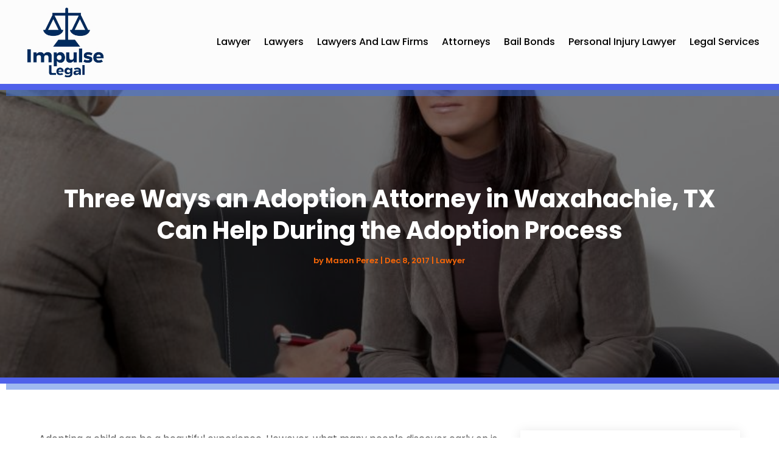

--- FILE ---
content_type: image/svg+xml
request_url: https://www.impulselegal.com/wp-content/uploads/2024/04/impulselegal.svg
body_size: 175045
content:
<svg version="1.2" xmlns="http://www.w3.org/2000/svg" viewBox="0 0 470 426" width="200" height="181">
	<title>ebrandz_a_simple_vector_logo_for_a_brand_Impulse_L</title>
	<defs>
		<image  width="1024" height="1024" id="img1" href="[data-uri]"/>
	</defs>
	<style>
	</style>
	<use id="Background" href="#img1" x="-274" y="-308"/>
</svg>